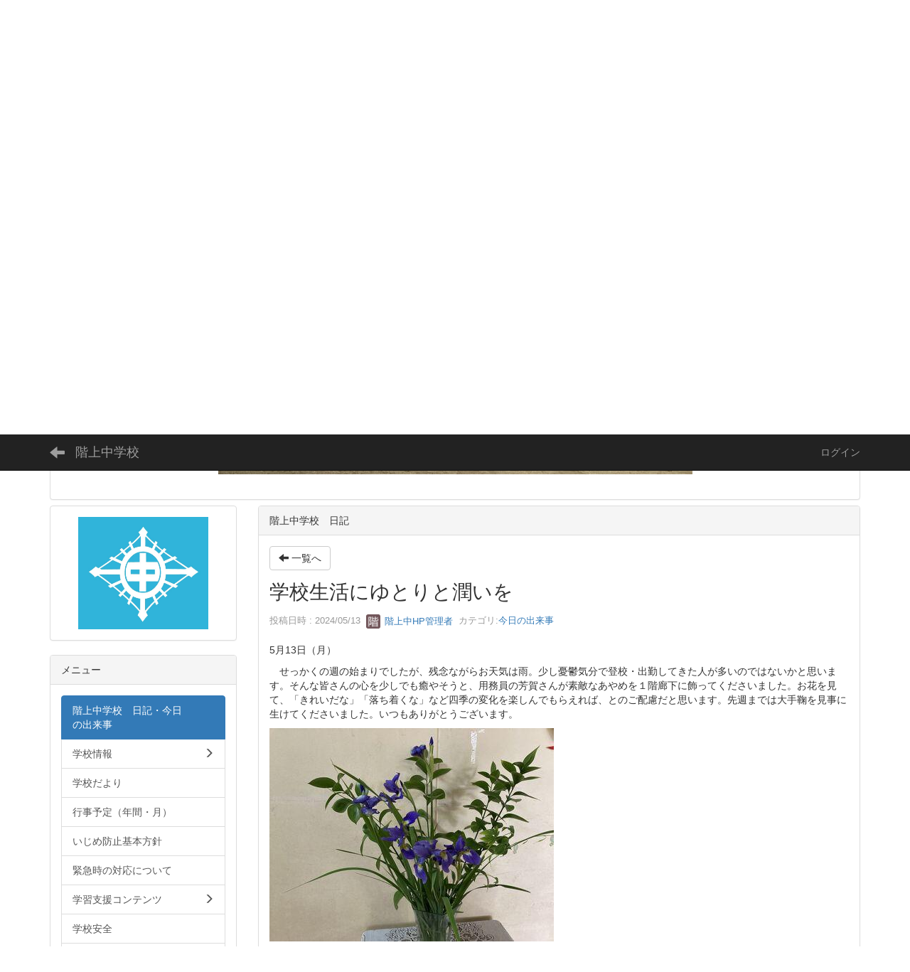

--- FILE ---
content_type: text/html; charset=UTF-8
request_url: http://www.kesennuma.ed.jp/hashikami-cyuu/blogs/blog_entries/view/53/a322b96bd138dd35b510678f2b3263a0?frame_id=74
body_size: 25127
content:
<!DOCTYPE html>
<html lang="ja" ng-app="NetCommonsApp">
	<head>
		<meta charset="utf-8">
		<meta http-equiv="X-UA-Compatible" content="IE=edge">
		<meta name="viewport" content="width=device-width, initial-scale=1">

		<title>階上中学校　日記・今日の出来事 - 階上中学校</title>

		<link href="/hashikami-cyuu/nc_favicon.ico?1677910616" type="image/x-icon" rel="icon"/><link href="/hashikami-cyuu/nc_favicon.ico?1677910616" type="image/x-icon" rel="shortcut icon"/><meta name="description" content="CMS,Netcommons,NetCommons3,CakePHP"/><meta name="keywords" content="CMS,Netcommons,NetCommons3,CakePHP"/><meta name="robots" content="index,follow"/><meta name="copyright" content="Copyright © 2016"/><meta name="author" content="NetCommons"/><meta property="og:title" content="学校生活にゆとりと潤いを"/><meta property="og:url" content="http://www.kesennuma.ed.jp/hashikami-cyuu/blogs/blog_entries/view/53/a322b96bd138dd35b510678f2b3263a0?frame_id=74"/><meta property="og:description" content="5月13日（月）
　せっかくの週の始まりでしたが、残念ながらお天気は雨。少し憂鬱気分で登校・出勤してきた人が多いのではないかと思います。そんな皆さんの心を少しでも癒やそうと..."/><meta property="og:image" content="http://www.kesennuma.ed.jp/hashikami-cyuu/wysiwyg/image/download/1/2404/big"/><meta property="og:image:width" content="400"/><meta property="og:image:height" content="300"/><meta property="twitter:card" content="summary"/>
	<link rel="stylesheet" type="text/css" href="/hashikami-cyuu/components/bootstrap/dist/css/bootstrap.min.css?1550073338"/>
	<link rel="stylesheet" type="text/css" href="/hashikami-cyuu/components/eonasdan-bootstrap-datetimepicker/build/css/bootstrap-datetimepicker.min.css?1608211521"/>
	<link rel="stylesheet" type="text/css" href="/hashikami-cyuu/css/net_commons/style.css?1677349836"/>
<link rel="stylesheet" type="text/css" href="/hashikami-cyuu/css/workflow/style.css?1677367134"/><link rel="stylesheet" type="text/css" href="/hashikami-cyuu/css/likes/style.css?1677340644"/><link rel="stylesheet" type="text/css" href="/hashikami-cyuu/css/categories/style.css?1677328345"/><link rel="stylesheet" type="text/css" href="/hashikami-cyuu/css/pages/style.css?1677350741"/><link rel="stylesheet" type="text/css" href="/hashikami-cyuu/css/boxes/style.css?1677327134"/><link rel="stylesheet" type="text/css" href="/hashikami-cyuu/css/blogs/blogs.css?1677326830"/><link rel="stylesheet" type="text/css" href="/hashikami-cyuu/css/blocks/style.css?1677326528"/><link rel="stylesheet" type="text/css" href="/hashikami-cyuu/css/menus/style.css?1677342153"/><link rel="stylesheet" type="text/css" href="/hashikami-cyuu/css/topics/style.css?1677364414"/><link rel="stylesheet" type="text/css" href="/hashikami-cyuu/css/frames/style.css?1677338831"/><link rel="stylesheet" type="text/css" href="/hashikami-cyuu/css/users/style.css?1677365926"/><link rel="stylesheet" type="text/css" href="/hashikami-cyuu/css/user_attributes/style.css?1677364716"/><link rel="stylesheet" type="text/css" href="/hashikami-cyuu/css/wysiwyg/style.css?1677367437"/>
	<link rel="stylesheet" type="text/css" href="/hashikami-cyuu/css/bootstrap.min.css?1677910616"/>
	<link rel="stylesheet" type="text/css" href="/hashikami-cyuu/theme/Default/css/style.css?1677910616"/>

	<script type="text/javascript" src="/hashikami-cyuu/components/jquery/dist/jquery.min.js?1671572081"></script>
	<script type="text/javascript" src="/hashikami-cyuu/components/bootstrap/dist/js/bootstrap.min.js?1550073338"></script>
	<script type="text/javascript" src="/hashikami-cyuu/components/angular/angular.min.js?1649369438"></script>
	<script type="text/javascript" src="/hashikami-cyuu/components/angular-animate/angular-animate.js?1649369438"></script>
	<script type="text/javascript" src="/hashikami-cyuu/components/angular-bootstrap/ui-bootstrap-tpls.min.js?1485610379"></script>
	<script type="text/javascript" src="/hashikami-cyuu/js/net_commons/base.js?1677349836"></script>

<script>
NetCommonsApp.constant('NC3_URL', '/hashikami-cyuu');
NetCommonsApp.constant('LOGIN_USER', {"id":null});
NetCommonsApp.constant('TITLE_ICON_URL', '/hashikami-cyuu');
</script>


<script type="text/javascript" src="/hashikami-cyuu/js/likes/likes.js?1677340644"></script><script type="text/javascript" src="/hashikami-cyuu/js/net_commons/title_icon_picker.js?1677349836"></script><script type="text/javascript" src="/hashikami-cyuu/js/boxes/boxes.js?1677327134"></script><script type="text/javascript" src="/hashikami-cyuu/js/menus/menus.js?1677342153"></script><script type="text/javascript" src="/hashikami-cyuu/js/topics/topics.js?1677364414"></script><script type="text/javascript" src="/hashikami-cyuu/js/users/users.js?1677365926"></script><script type="text/x-mathjax-config">
//<![CDATA[
MathJax.Hub.Config({
	skipStartupTypeset: true,
	tex2jax: {
		inlineMath: [['$$','$$'], ['\\\\(','\\\\)']],
		displayMath: [['\\\\[','\\\\]']]
	},
	asciimath2jax: {
		delimiters: [['$$','$$']]
	}
});

//]]>
</script><script type="text/javascript" src="/hashikami-cyuu/components/MathJax/MathJax.js?config=TeX-MML-AM_CHTML"></script><script type="text/javascript">
//<![CDATA[
$(document).ready(function(){
	MathJax.Hub.Queue(['Typeset', MathJax.Hub, 'nc-container']);
});

//]]>
</script>	</head>

	<body class=" body-nologgedin" ng-controller="NetCommons.base">
		
		

<header id="nc-system-header" class="nc-system-header-nologgedin">
	<nav class="navbar navbar-inverse navbar-fixed-top" role="navigation">
		<div class="container clearfix text-nowrap">
			<div class="navbar-header">
				<button type="button" class="navbar-toggle" data-toggle="collapse" data-target="#nc-system-header-navbar">
					<span class="sr-only">Toggle navigation</span>
					<span class="icon-bar"></span>
					<span class="icon-bar"></span>
					<span class="icon-bar"></span>
				</button>

									<a href="/hashikami-cyuu/" class="nc-page-refresh pull-left visible-xs navbar-brand"><span class="glyphicon glyphicon-arrow-left"> </span></a>					<a href="/hashikami-cyuu/" class="nc-page-refresh pull-left hidden-xs navbar-brand"><span class="glyphicon glyphicon-arrow-left"> </span></a>				
				<a href="/hashikami-cyuu/" class="navbar-brand">階上中学校</a>			</div>
			<div id="nc-system-header-navbar" class="navbar-collapse collapse">
				<ul class="nav navbar-nav navbar-right">
					
					
					
					
					
																	<li>
							<a href="/hashikami-cyuu/auth/login">ログイン</a>						</li>
					
				</ul>
			</div>
		</div>
	</nav>
</header>


<div id="loading" class="nc-loading" ng-show="sending" ng-cloak>
	<img src="/hashikami-cyuu/img/net_commons/loading.svg?1677349836" alt=""/></div>

		<main id="nc-container" class="container" ng-init="hashChange()">
			
<header id="container-header">
	
<div class="boxes-1">
	<div id="box-17">
<section class="frame panel panel-default nc-content plugin-announcements">
	
	<div class="panel-body block">
		

	<article>
		<h1>&nbsp;</h1>
<div style="text-align: left;"><span style="color: #0073ff; font-size: 24pt;">気仙沼市立階上中学校</span><img style="border: 0px solid #cccccc; float: none; margin: 0px;" title="" alt="" /><br />
<div style="text-align: center;"><img class="img-responsive nc3-img nc3-img-block" title="" src="http://www.kesennuma.ed.jp/hashikami-cyuu/wysiwyg/image/download/1/2171/big" alt="" width="667" height="500" data-size="big" data-position="" data-imgid="2171" /><br />
<div style="text-align: right;"><span style="text-align: center; font-size: 13.3333px;">　　　　　　　　　　　　　　　　　　　　　　　　　　　　　　　　　　　　　　　　　</span></div>
</div>
</div>	</article>
	</div>
</section>
</div></div>
</header>

			<div class="row">
				<div id="container-main" role="main" class="col-md-9 col-md-push-3">
<section id="frame-74" class="frame panel panel-default nc-content plugin-blogs">
			<div class="panel-heading clearfix">
						<span>階上中学校　日記</span>

					</div>
	
	<div class="panel-body block">
		
<header class="clearfix">
	<div class="pull-left">
		<a href="/hashikami-cyuu/?frame_id=74" class="btn btn-default nc-btn-style"><span class="glyphicon glyphicon-arrow-left" aria-hidden="true"></span> <span class="hidden-xs">一覧へ</span></a>	</div>
	<div class="pull-right">
			</div>
</header>

<article>

	<div class="blogs_view_title clearfix">
		<h1 status="" class="block-title">学校生活にゆとりと潤いを</h1>	</div>

	<div class="blogs_entry_meta">
	<div>

		投稿日時 : 2024/05/13&nbsp;

		<a href="#" ng-controller="Users.controller" title="階上中HP管理者"><img src="/hashikami-cyuu/users/users/download/2/avatar/thumb?" class="user-avatar-xs" alt=""/> 階上中HP管理者</a>&nbsp;

					カテゴリ:<a href="/hashikami-cyuu/blogs/blog_entries/index/53/category_id:1?frame_id=74">今日の出来事</a>		
	</div>
</div>



	<div class="clearfix">
		<p>5月13日（月）</p>
<p>　せっかくの週の始まりでしたが、残念ながらお天気は雨。少し憂鬱気分で登校・出勤してきた人が多いのではないかと思います。そんな皆さんの心を少しでも癒やそうと、用務員の芳賀さんが素敵なあやめを１階廊下に飾ってくださいました。お花を見て、「きれいだな」「落ち着くな」など四季の変化を楽しんでもらえれば、とのご配慮だと思います。先週までは大手鞠を見事に生けてくださいました。いつもありがとうございます。</p>
<p><img class="img-responsive nc3-img nc3-img-block" title="" src="http://www.kesennuma.ed.jp/hashikami-cyuu/wysiwyg/image/download/1/2404/big" alt="" data-size="big" data-position="" data-imgid="2404" /></p>
<p><img class="img-responsive nc3-img nc3-img-block" title="" src="http://www.kesennuma.ed.jp/hashikami-cyuu/wysiwyg/image/download/1/2405/big" alt="" data-size="big" data-position="" data-imgid="2405" /></p>
<p><img class="img-responsive nc3-img nc3-img-block" title="" src="http://www.kesennuma.ed.jp/hashikami-cyuu/wysiwyg/image/download/1/2406/big" alt="" data-size="big" data-position="" data-imgid="2406" /></p>
<p>&darr;　今日の給食</p>
<p><img class="img-responsive nc3-img nc3-img-block" title="" src="http://www.kesennuma.ed.jp/hashikami-cyuu/wysiwyg/image/download/1/2407/big" alt="" data-size="big" data-position="" data-imgid="2407" /></p>
<p>ごはん　セルフビビンバの素（焼き肉　ナムル）　ちゃんぽんスープ　牛乳　762㎉</p>	</div>
	<div class="clearfix">
			</div>

	<div class="clearfix blogs_entry_reaction">
	<div class="pull-left">
		
		<div class="pull-left">
					</div>

		<div class="pull-left">
					</div>
	</div>
</div>

	<!-- Tags -->
	
	<div>
						<!--<div class="row">-->
		<!--	<div class="col-xs-12">-->
		<!--		-->		<!--	</div>-->
		<!--</div>-->
	</div>
</article>


	</div>
</section>
</div>
				
<div id="container-major" class="col-md-3 col-md-pull-9">
	
<div class="boxes-2">
	<div id="box-18">
<section class="frame panel panel-default nc-content plugin-announcements">
	
	<div class="panel-body block">
		

	<article>
		<div style="text-align: center;"><img class="img-responsive nc3-img nc3-img-block" style="margin-left: 0px; margin-right: 0px; font-size: 12.8px; border-style: solid; border-color: #cccccc; width: 183px; height: 158px; float: none;" title="" src="http://www.kesennuma.ed.jp/hashikami-cyuu/wysiwyg/image/download/1/1/big" alt="" /></div>	</article>
	</div>
</section>

<section class="frame panel panel-default nc-content plugin-menus">
			<div class="panel-heading clearfix">
						<span>メニュー</span>

					</div>
	
	<div class="panel-body block">
		<nav ng-controller="MenusController"><div class="list-group"><a href="/hashikami-cyuu/" id="MenuFramesPageMajor3918" class="list-group-item clearfix menu-tree-0 active"><span class="pull-left">階上中学校　日記・今日の出来事</span><span class="pull-right"></span></a><a href="/hashikami-cyuu/学校情報" id="MenuFramesPageMajor3912" class="list-group-item clearfix menu-tree-0"><span class="pull-left">学校情報</span><span class="pull-right"><span class="glyphicon glyphicon-menu-right"> </span> </span></a><a href="/hashikami-cyuu/学校だより" id="MenuFramesPageMajor3913" class="list-group-item clearfix menu-tree-0"><span class="pull-left">学校だより</span><span class="pull-right"></span></a><a href="/hashikami-cyuu/行事予定（年間・月）" id="MenuFramesPageMajor3914" class="list-group-item clearfix menu-tree-0"><span class="pull-left">行事予定（年間・月）</span><span class="pull-right"></span></a><a href="/hashikami-cyuu/いじめ防止基本方針" id="MenuFramesPageMajor3916" class="list-group-item clearfix menu-tree-0"><span class="pull-left">いじめ防止基本方針</span><span class="pull-right"></span></a><a href="/hashikami-cyuu/緊急時の対応について" id="MenuFramesPageMajor3915" class="list-group-item clearfix menu-tree-0"><span class="pull-left">緊急時の対応について</span><span class="pull-right"></span></a><a href="/hashikami-cyuu/学習支援コンテンツ" id="MenuFramesPageMajor3917" class="list-group-item clearfix menu-tree-0"><span class="pull-left">学習支援コンテンツ</span><span class="pull-right"><span class="glyphicon glyphicon-menu-right"> </span> </span></a><a href="/hashikami-cyuu/学校安全" id="MenuFramesPageMajor3919" class="list-group-item clearfix menu-tree-0"><span class="pull-left">学校安全</span><span class="pull-right"></span></a><a href="/hashikami-cyuu/部活動ガイドライン" id="MenuFramesPageMajor3920" class="list-group-item clearfix menu-tree-0"><span class="pull-left">部活動ガイドライン</span><span class="pull-right"></span></a><a href="/hashikami-cyuu/page_20241010045636" id="MenuFramesPageMajor3936" class="list-group-item clearfix menu-tree-0"><span class="pull-left">探究学習生徒のページ</span><span class="pull-right"></span></a></div></nav>	</div>
</section>

<section class="frame panel panel-default nc-content plugin-topics">
			<div class="panel-heading clearfix">
						<span>新着情報</span>

					</div>
	
	<div class="panel-body block">
		

<header>
			
<span class="btn-group">
	<button type="button" class="btn btn-default dropdown-toggle" data-toggle="dropdown" aria-expanded="false">
		7日分		<span class="caret"></span>
	</button>
	<ul class="dropdown-menu" role="menu">
					<li>
				<a href="/hashikami-cyuu/topics/topics/index/days:1?frame_id=28&amp;page_id=18">1日分</a>			</li>
					<li>
				<a href="/hashikami-cyuu/topics/topics/index/days:3?frame_id=28&amp;page_id=18">3日分</a>			</li>
					<li>
				<a href="/hashikami-cyuu/topics/topics/index/days:7?frame_id=28&amp;page_id=18">7日分</a>			</li>
					<li>
				<a href="/hashikami-cyuu/topics/topics/index/days:14?frame_id=28&amp;page_id=18">14日分</a>			</li>
					<li>
				<a href="/hashikami-cyuu/topics/topics/index/days:30?frame_id=28&amp;page_id=18">30日分</a>			</li>
			</ul>
</span>
	
	
	</header>

			<article>
			<h2 class="topic-room-name">パブリック</h2>

			
<article id="topic-frame-28"
			ng-controller="TopicsController" ng-init="initialize({&quot;named&quot;:{&quot;page&quot;:&quot;1&quot;},&quot;paging&quot;:{&quot;page&quot;:1,&quot;current&quot;:7,&quot;count&quot;:7,&quot;prevPage&quot;:false,&quot;nextPage&quot;:false,&quot;pageCount&quot;:1,&quot;limit&quot;:100,&quot;queryScope&quot;:null},&quot;params&quot;:{&quot;frame_id&quot;:&quot;28&quot;,&quot;room_id&quot;:1}}); hashChange();" ng-cloak>
			
<article class="topic-row-outer">
	<div class="clearfix">
		<div class="pull-left topic-title">
			<a href="http://www.kesennuma.ed.jp/hashikami-cyuu/blogs/blog_entries/view/53/4486cf7928c28a4e8a0e3b0fa856f2ad?frame_id=74" ng-click="link($event)">
				友情を深めるためにはどうしたらよいのか、じっくり考えました。			</a>
		</div>

		<div class="pull-left topic-status" ng-show="">
					</div>

		
					<div class="pull-left topic-datetime">
				01/23			</div>
		
		
		
			</div>
	<div class="media">
		<div class="media-body">
					</div>
					<div class="media-right">
				<a href="http://www.kesennuma.ed.jp/hashikami-cyuu/blogs/blog_entries/view/53/4486cf7928c28a4e8a0e3b0fa856f2ad?frame_id=74" ng-click="link($event)">
					<img class="topic-thumbnail" src="http://www.kesennuma.ed.jp/hashikami-cyuu/wysiwyg/image/download/1/5061/thumb" alt="" />
				</a>
			</div>
			</div>
</article>
			
<article class="topic-row-outer">
	<div class="clearfix">
		<div class="pull-left topic-title">
			<a href="http://www.kesennuma.ed.jp/hashikami-cyuu/blogs/blog_entries/view/53/88d277fa1fbc8e87603ee00572e93d0a?frame_id=74" ng-click="link($event)">
				階上中の防災学習を堂々と発表～防災フォーラム～			</a>
		</div>

		<div class="pull-left topic-status" ng-show="">
					</div>

		
					<div class="pull-left topic-datetime">
				01/23			</div>
		
		
		
			</div>
	<div class="media">
		<div class="media-body">
					</div>
					<div class="media-right">
				<a href="http://www.kesennuma.ed.jp/hashikami-cyuu/blogs/blog_entries/view/53/88d277fa1fbc8e87603ee00572e93d0a?frame_id=74" ng-click="link($event)">
					<img class="topic-thumbnail" src="http://www.kesennuma.ed.jp/hashikami-cyuu/wysiwyg/image/download/1/5060/thumb" alt="" />
				</a>
			</div>
			</div>
</article>
			
<article class="topic-row-outer">
	<div class="clearfix">
		<div class="pull-left topic-title">
			<a href="http://www.kesennuma.ed.jp/hashikami-cyuu/blogs/blog_entries/view/53/c8426627947866f038169bed0c3cc2b9?frame_id=74" ng-click="link($event)">
				ハローアルソン運動を知っていますか？			</a>
		</div>

		<div class="pull-left topic-status" ng-show="">
					</div>

		
					<div class="pull-left topic-datetime">
				01/22			</div>
		
		
		
			</div>
	<div class="media">
		<div class="media-body">
					</div>
					<div class="media-right">
				<a href="http://www.kesennuma.ed.jp/hashikami-cyuu/blogs/blog_entries/view/53/c8426627947866f038169bed0c3cc2b9?frame_id=74" ng-click="link($event)">
					<img class="topic-thumbnail" src="http://www.kesennuma.ed.jp/hashikami-cyuu/wysiwyg/image/download/1/5054/thumb" alt="" />
				</a>
			</div>
			</div>
</article>
			
<article class="topic-row-outer">
	<div class="clearfix">
		<div class="pull-left topic-title">
			<a href="http://www.kesennuma.ed.jp/hashikami-cyuu/blogs/blog_entries/view/53/2fff36232be0086a26a91a2e09db73a4?frame_id=74" ng-click="link($event)">
				三浦歯科校医先生による歯のブラッシング指導			</a>
		</div>

		<div class="pull-left topic-status" ng-show="">
					</div>

		
					<div class="pull-left topic-datetime">
				01/21			</div>
		
		
		
			</div>
	<div class="media">
		<div class="media-body">
					</div>
					<div class="media-right">
				<a href="http://www.kesennuma.ed.jp/hashikami-cyuu/blogs/blog_entries/view/53/2fff36232be0086a26a91a2e09db73a4?frame_id=74" ng-click="link($event)">
					<img class="topic-thumbnail" src="http://www.kesennuma.ed.jp/hashikami-cyuu/wysiwyg/image/download/1/5049/thumb" alt="" />
				</a>
			</div>
			</div>
</article>
			
<article class="topic-row-outer">
	<div class="clearfix">
		<div class="pull-left topic-title">
			<a href="http://www.kesennuma.ed.jp/hashikami-cyuu/blogs/blog_entries/view/53/5da05c61ce1781a4932516edd117f03f?frame_id=74" ng-click="link($event)">
				登場人物の言動や描写を根拠に心情の変化を読み取る			</a>
		</div>

		<div class="pull-left topic-status" ng-show="">
					</div>

		
					<div class="pull-left topic-datetime">
				01/20			</div>
		
		
		
			</div>
	<div class="media">
		<div class="media-body">
					</div>
					<div class="media-right">
				<a href="http://www.kesennuma.ed.jp/hashikami-cyuu/blogs/blog_entries/view/53/5da05c61ce1781a4932516edd117f03f?frame_id=74" ng-click="link($event)">
					<img class="topic-thumbnail" src="http://www.kesennuma.ed.jp/hashikami-cyuu/wysiwyg/image/download/1/5043/thumb" alt="" />
				</a>
			</div>
			</div>
</article>
			
<article class="topic-row-outer">
	<div class="clearfix">
		<div class="pull-left topic-title">
			<a href="http://www.kesennuma.ed.jp/hashikami-cyuu/blogs/blog_entries/view/53/96836464b94877dea30479e08689164b?frame_id=74" ng-click="link($event)">
				毎月１９日は食育の日			</a>
		</div>

		<div class="pull-left topic-status" ng-show="">
					</div>

		
					<div class="pull-left topic-datetime">
				01/19			</div>
		
		
		
			</div>
	<div class="media">
		<div class="media-body">
					</div>
					<div class="media-right">
				<a href="http://www.kesennuma.ed.jp/hashikami-cyuu/blogs/blog_entries/view/53/96836464b94877dea30479e08689164b?frame_id=74" ng-click="link($event)">
					<img class="topic-thumbnail" src="http://www.kesennuma.ed.jp/hashikami-cyuu/wysiwyg/image/download/1/5041/thumb" alt="" />
				</a>
			</div>
			</div>
</article>
			
<article class="topic-row-outer">
	<div class="clearfix">
		<div class="pull-left topic-title">
			<a href="http://www.kesennuma.ed.jp/hashikami-cyuu/blogs/blog_entries/view/53/150e942929ee5f445bec8f16155e23af?frame_id=74" ng-click="link($event)">
				他地域交流学習　最終日			</a>
		</div>

		<div class="pull-left topic-status" ng-show="">
					</div>

		
					<div class="pull-left topic-datetime">
				01/17			</div>
		
		
		
			</div>
	<div class="media">
		<div class="media-body">
					</div>
					<div class="media-right">
				<a href="http://www.kesennuma.ed.jp/hashikami-cyuu/blogs/blog_entries/view/53/150e942929ee5f445bec8f16155e23af?frame_id=74" ng-click="link($event)">
					<img class="topic-thumbnail" src="http://www.kesennuma.ed.jp/hashikami-cyuu/wysiwyg/image/download/1/5040/thumb" alt="" />
				</a>
			</div>
			</div>
</article>
	
	
<article class="topic-row-outer" ng-repeat="item in topics track by $index">
	<div class="clearfix">
		<div class="pull-left topic-title">
			<a ng-href="{{item.Topic.url}}" ng-click="link($event)">
				{{item.Topic.display_title}}
			</a>
		</div>

		<div class="pull-left topic-status" ng-show="(item.Topic.display_status !== '')">
			<span ng-bind-html="item.Topic.display_status | ncHtmlContent"></span>
		</div>

		
					<div class="pull-left topic-datetime">
				{{item.Topic.display_publish_start}}
			</div>
		
		
		
			</div>

	<div class="media">
		<div class="media-body">
					</div>
					<div class="media-right" ng-show="item.Topic.thumbnail_path">
				<a ng-href="{{item.Topic.url}}" ng-click="link($event)">
					<img class="topic-thumbnail" ng-src="{{item.Topic.thumbnail_url}}" alt="">
				</a>
			</div>
			</div>
</article>

	<div class="form-group" ng-show="paging.nextPage">
		<button type="button" class="btn btn-info btn-block btn-sm" ng-click="more()">
			もっと見る		</button>
	</div>
</article>
		</article>
		</div>
</section>

<section class="frame panel panel-default nc-content plugin-announcements">
			<div class="panel-heading clearfix">
						<span>連絡先</span>

					</div>
	
	<div class="panel-body block">
		

	<article>
		<p><strong>所在地<br /></strong>〒988-0238<br />宮城県気仙沼市長磯中原125</p>
<p><strong>TEL：</strong><span class="red">0226-27-2304</span><br /><strong>FAX：</strong>0226<span style="font-size: 12.8px;">-27-2919<br /></span><span style="font-size: 12.8px;">Mail：</span><span style="color: #0066cc; font-size: 12.8px;">hashikami-chu @ kesennuma.ed.jp<br /></span><span style="font-size: 12.8px;">　　（※メールを送るときは，＠の前後のスペースを詰めてください）</span></p>
<p><br />&nbsp;</p>	</article>
	</div>
</section>

<section class="frame panel panel-default nc-content plugin-access-counters">
			<div class="panel-heading clearfix">
						<span>アクセス数</span>

					</div>
	
	<div class="panel-body block">
		
<div>
				<span class="label label-default">
			3		</span>
			<span class="label label-default">
			1		</span>
			<span class="label label-default">
			7		</span>
			<span class="label label-default">
			3		</span>
			<span class="label label-default">
			6		</span>
			<span class="label label-default">
			5		</span>
			<span class="label label-default">
			4		</span>
	</div>
	</div>
</section>
</div></div>
</div>


							</div>

					</main>

		<footer id="nc-system-footer" role="contentinfo">
	<div class="box-footer">
		<div class="copyright">Powered by NetCommons</div>
	</div>
</footer>

<script type="text/javascript">
$(function() {
	$(document).on('keypress', 'input:not(.allow-submit)', function(event) {
		return event.which !== 13;
	});
	$('article > blockquote').css('display', 'none');
	$('<button class="btn btn-default nc-btn-blockquote"><span class="glyphicon glyphicon-option-horizontal" aria-hidden="true"></span> </button>')
		.insertBefore('article > blockquote').on('click', function(event) {
			$(this).next('blockquote').toggle();
		});
});
</script>

			</body>
</html>
